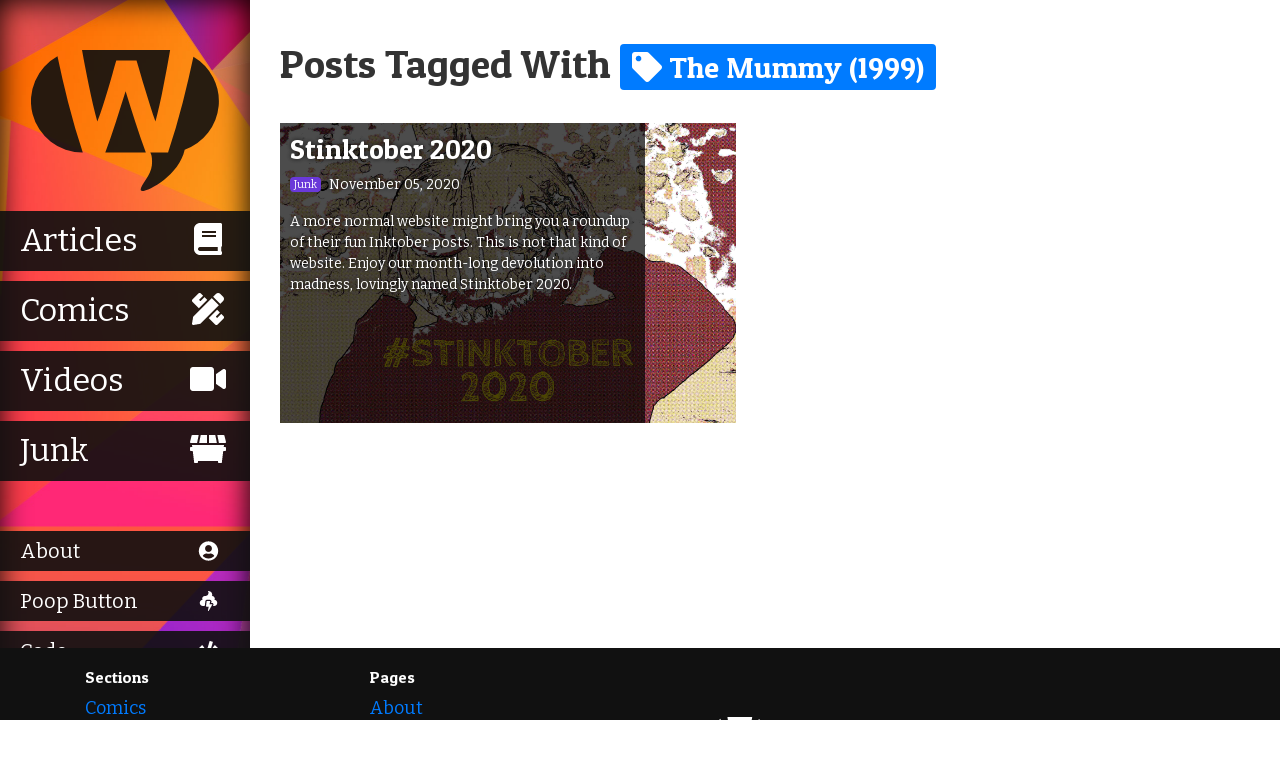

--- FILE ---
content_type: text/html
request_url: https://warrantynowvoid.com/tag/the-mummy-1999/
body_size: 2805
content:
<!doctype html>
<html>
  <head>
    

        <meta charset="utf-8">
    <title>"The Mummy (1999)" Posts &#8211; Warranty Now Void</title>
    <meta name="description" content="It's a website. With poop jokes and stuff. Read it. Or don't. I'm not your dad.">
    

    <link rel="icon" sizes="192x192" href="https://warrantynowvoid.com/assets/ico/icon-192.png">
    <link rel="apple-touch-icon" sizes="180x180" href="https://warrantynowvoid.com/assets/ico/icon-180.png">
    <link rel="apple-touch-icon-precomposed" sizes="180x180" href="https://warrantynowvoid.com/assets/ico/icon-180.png">
    <link rel="apple-touch-icon-precomposed" sizes="144x144" href="https://warrantynowvoid.com/assets/ico/icon-144.png">
    <link rel="apple-touch-icon-precomposed" sizes="114x114" href="https://warrantynowvoid.com/assets/ico/icon-114.png">
    <link rel="apple-touch-icon-precomposed" sizes="72x72" href="https://warrantynowvoid.com/assets/ico/icon-72.png">
    <link rel="apple-touch-icon-precomposed" href="https://warrantynowvoid.com/assets/ico/icon-57.png">
    <link rel="shortcut icon" href="https://warrantynowvoid.com/assets/ico/favicon.ico">
    <link rel="manifest" href="https://warrantynowvoid.com/site.webmanifest">
    <link rel="mask-icon" href="https://warrantynowvoid.com/assets/ico/icon.svg" color="#400137">
    <meta name="application-name" content="Warranty Now Void" />
    <meta name="msapplication-config" content="browserconfig.xml" />
    <meta name="theme-color" content="#400137">

    
    <link rel="canonical" href="https://warrantynowvoid.com/tag/the-mummy-1999/">
    <link href="https://warrantynowvoid.com/feed.xml" type="application/atom+xml" rel="alternate" title="Warranty Now Void Feed">

        

    

    <!-- Twitter Cards -->
    <meta name="twitter:card" content="summary_large_image">
    <meta name="twitter:title" content="Posts tagged with the-mummy-1999">
    
    <meta name="twitter:site" content="@warrantynowvoid">
    
    <meta name="twitter:image" content="https://warrantynowvoid.com/assets/img/headliner_default.png">
    <!-- Open Graph -->
    <meta property="og:image" content="https://warrantynowvoid.com/assets/img/headliner_default.png">
    <meta property="og:image:width" content="800">
    <meta property="og:image:height" content="450">
    <meta property="og:title" content="Posts tagged with the-mummy-1999">
    
    <meta property="og:url" content="https://warrantynowvoid.com/tag/the-mummy-1999/">
    <meta property="og:type" content="article">
    <meta property="og:locale" content="en_US">
    <meta property="og:site_name" content="Warranty Now Void">

    <link href="https://fonts.googleapis.com/css?family=Bitter:400,400i,700" rel="stylesheet">
    <link href="https://fonts.googleapis.com/css?family=Patua+One:400&display=swap" rel="stylesheet">
    <link href="https://fonts.googleapis.com/css?family=Cabin+Sketch:400,700&display=swap" rel="stylesheet">

    <script src="https://code.jquery.com/jquery-3.3.1.min.js" integrity="sha256-FgpCb/KJQlLNfOu91ta32o/NMZxltwRo8QtmkMRdAu8=" crossorigin="anonymous"></script>
    <script defer src="https://use.fontawesome.com/releases/v5.8.1/js/all.js" data-auto-add-css="false" integrity="sha384-g5uSoOSBd7KkhAMlnQILrecXvzst9TdC09/VM+pjDTCM+1il8RHz5fKANTFFb+gQ" crossorigin="anonymous"></script>
    <link href="https://use.fontawesome.com/releases/v5.8.1/css/svg-with-js.css" rel="stylesheet" />

    <link rel="stylesheet" href="https://warrantynowvoid.com/assets/css/bootstrap/bootstrap.min.css">
    <script type="text/javascript" src="https://warrantynowvoid.com/assets/js/bootstrap/popper.min.js"></script>
    <script type="text/javascript" src="https://warrantynowvoid.com/assets/js/bootstrap/bootstrap.min.js"></script>

    <script type="text/javascript" src="https://warrantynowvoid.com/assets/js/retina.min.js"></script>

    <link href="https://warrantynowvoid.com/assets/css/poopguy.css" rel="stylesheet">
    <script type="text/javascript" src="https://warrantynowvoid.com/assets/js/poopguy.js"></script>
    
    <script type="text/javascript" src="https://warrantynowvoid.com/assets/js/common.js"></script>

    
    <script async defer data-domain="warrantynowvoid.com" src="https://stats.warrantynowvoid.com/js/index.js"></script>
    


    <link rel="stylesheet" href="https://warrantynowvoid.com/assets/css/home.css">

  </head>

  <body>
    <main>

          <div class="sidebar">
      <div class="sidebar-sticky">

        <div class="sidebar-bg-animation-container">
          <div class="sliding-background"></div>
        </div>

        <nav class="sidebar-content">
          <div class="logo">
            <a href="https://warrantynowvoid.com">
              <svg class="wnv-icon" data-name="WNV Icon" xmlns="http://www.w3.org/2000/svg" viewBox="0 0 102 76.73">
  <title>Warranty Now Void</title>
  <path class="chunk" d="M283,413.46h.29q-4.29-13-8-27.55-3.18-12.54-5.73-24.79A27.92,27.92,0,0,0,283,413.46Zm12.5,0h22q-2.88-7.75-5.61-16.29t-5.36-17.11l-5.37,17.11Q298.42,405.71,295.5,413.46Zm35.18-55.79h-47.8q.8,4.62,1.76,9.57,1,5.16,2.06,10.34t2.19,10.06c.74,3.25,1.51,6.25,2.28,9,1-2.64,2-5.45,2.95-8.41s1.89-5.94,2.78-8.91,1.73-5.82,2.49-8.57,1.45-5.2,2.07-7.36h11q1,3.32,2.19,7.48t2.57,8.62c.91,3,1.84,5.93,2.77,8.9s1.86,5.71,2.74,8.25q1.06-4.14,2.18-9c.75-3.24,1.44-6.6,2.1-10.06L329,367.24C329.58,363.94,330.14,360.75,330.68,357.67Zm-1.12,55.8h-9.63c.7,1.16,1.16,3.25.84,7-.49,5.68-7.26,11.9-5.89,13.7s20.31-7.21,23.7-22.27a28,28,0,0,0,4.74-50.5q-2.55,12.1-5.72,24.5Q333.88,400.43,329.56,413.47Z" transform="translate(-255.2 -357.67)"/>
</svg>
            </a>
          </div>

          <ul class="sections">
            <li>
              <a href="https://warrantynowvoid.com/articles/" class="articles">
                <span class="label">Articles</span>
                <i class="fas fa-fw fa-book default-icon"></i>
                <i class="fas fa-fw fa-book-dead hover-icon"></i>
              </a>
            </li>
            <li>
              <a href="https://warrantynowvoid.com/comics/" class="comics">
                <span class="label">Comics</span>
                <i class="fas fa-fw fa-pencil-ruler default-icon"></i>
                <i class="fas fa-fw fa-poo hover-icon"></i>
              </a>
            </li>
            <li>
              <a href="https://warrantynowvoid.com/videos/" class="videos">
                <span class="label">Videos</span>
                <i class="fas fa-fw fa-video default-icon"></i>
                <i class="fas fa-fw fa-toilet hover-icon"></i>
              </a>
            </li>
            <li>
              <a href="https://warrantynowvoid.com/junk/" class="junk">
                <span class="label">Junk</span>
                <i class="fas fa-fw fa-dumpster default-icon"></i>
                <i class="fas fa-fw fa-dumpster-fire hover-icon"></i>
              </a>
            </li>
          </ul>
          <ul class="pages">
            <li>
              <a href="https://warrantynowvoid.com/about">
                <span class="label">About</span>
                <i class="fas fa-fw fa-user-circle default-icon"></i>
              </a>
            </li>
            <li>
              <a href="#" class="thePoopButton">
                <span class="label">Poop Button</span>
                <i class="fas fa-fw fa-poo-storm default-icon"></i>
              </a>
            </li>
            <li>
              <a href="https://warrantynowvoid.com/code">
                <span class="label">Code</span>
                <i class="fas fa-fw fa-code default-icon"></i>
              </a>
            </li>
            <li>
              <a href="https://warrantynowvoid.com/legal">
                <span class="label">Privacy/Terms</span>
                <i class="fas fa-fw fa-user-secret default-icon"></i>
              </a>
            </li>
            <li>
              <a href="https://warrantynowvoid.com/licenses">
                <span class="label">License</span>
                <i class="fab fa-fw fa-creative-commons default-icon"></i>
              </a>
            </li>
          </ul>
        </nav>

      </div>
    </div>
      <section class="page-wrapper posts-list clearfix">
      
        <h1 class="page-header">Posts Tagged With <a href="#" class="badge badge-primary"><i class="fas fa-tag"></i> The Mummy (1999)</a><br />
          
        </h1>

        <div class="previews-container">
          
            
                        <div class="post-preview">

              

              <a class="stretched-link" href="https://warrantynowvoid.com/junk/2020/11/05/">
                <img src="https://warrantynowvoid.com/assets/img/lol/stinktober-2020.jpg" srcset="https://warrantynowvoid.com/assets/img/lol/stinktober-2020@2x.jpg" />
              </a>

              <div class="details-holster 
                odd
             junk">
                <div>
                  <div class="first-look">
                    <h5 class="title-font"><a class="stretched-link" href="https://warrantynowvoid.com/junk/2020/11/05/" title="Stinktober 2020">Stinktober 2020</a></h5>
                    <p><span class="badge badge-primary junk">Junk</span> <time datetime="2020-11-05T15:00:00+00:00">November 05, 2020</time></p>
                  </div>
                  <p>A more normal website might bring you a roundup of their fun Inktober posts. This is not that kind of website. Enjoy our month-long devolution into madness, lovingly named Stinktober 2020.</p>
                </div>
              </div>
            </div>
          
        </div>

      </section>

            <section class="pager-buttons">
        
      </section>

      <footer>
              <div class="container">
        <div class="row">
          <div class="col-3 links">
            <h6>Sections</h6>
            <a href="https://warrantynowvoid.com/comics">Comics</a>
            <a href="https://warrantynowvoid.com/articles">Articles</a>
            <a href="https://warrantynowvoid.com/videos">Videos</a>
            <a href="https://warrantynowvoid.com/junk">Junk</a>
          </div>
          <div class="col-3 links">
            <h6>Pages</h6>
            <a href="https://warrantynowvoid.com/about">About</a>
            <a href="https://warrantynowvoid.com/code">Code</a>
            <a href="https://warrantynowvoid.com/legal">Privacy/Terms</a>
            <a href="https://warrantynowvoid.com/licenses">License</a>
          </div>
          <div class="col-6 logos align-self-center">
            <span class="site-logo"><svg class="wnv-icon" data-name="WNV Icon" xmlns="http://www.w3.org/2000/svg" viewBox="0 0 102 76.73">
  <title>Warranty Now Void</title>
  <path class="chunk" d="M283,413.46h.29q-4.29-13-8-27.55-3.18-12.54-5.73-24.79A27.92,27.92,0,0,0,283,413.46Zm12.5,0h22q-2.88-7.75-5.61-16.29t-5.36-17.11l-5.37,17.11Q298.42,405.71,295.5,413.46Zm35.18-55.79h-47.8q.8,4.62,1.76,9.57,1,5.16,2.06,10.34t2.19,10.06c.74,3.25,1.51,6.25,2.28,9,1-2.64,2-5.45,2.95-8.41s1.89-5.94,2.78-8.91,1.73-5.82,2.49-8.57,1.45-5.2,2.07-7.36h11q1,3.32,2.19,7.48t2.57,8.62c.91,3,1.84,5.93,2.77,8.9s1.86,5.71,2.74,8.25q1.06-4.14,2.18-9c.75-3.24,1.44-6.6,2.1-10.06L329,367.24C329.58,363.94,330.14,360.75,330.68,357.67Zm-1.12,55.8h-9.63c.7,1.16,1.16,3.25.84,7-.49,5.68-7.26,11.9-5.89,13.7s20.31-7.21,23.7-22.27a28,28,0,0,0,4.74-50.5q-2.55,12.1-5.72,24.5Q333.88,400.43,329.56,413.47Z" transform="translate(-255.2 -357.67)"/>
</svg>arrantynowvoid.com</span>
            <a href="https://warrantynowvoid.com/licenses">
              <i class="fab fa-creative-commons"></i>
              <i class="fab fa-creative-commons-by"></i>
              <i class="fab fa-creative-commons-nc"></i>
            </a>
          </div>
        </div>
        <div class="row lower">
          <div class="col-6 follow-links">
            <h6>Follow Us</h6>
            <a href="https://twitter.com/warrantynowvoid"><i class="fab fa-twitter-square"></i></a>
            <a href="https://warrantynowvoid.tumblr.com"><i class="fab fa-tumblr-square"></i></a>
            <a href="https://www.instagram.com/warrantynowvoid/"><i class="fab fa-instagram"></i></a>
            <a href="https://warrantynowvoid.com/feed.xml"><i class="fas fa-rss-square"></i></a>
          </div>
          <div class="col-6 align-self-center" id="license-text">

            
              
            <small><span xmlns:dct="http://purl.org/dc/terms/" property="dct:title" >Posts tagged with the-mummy-1999</span> is licensed under a <a rel="license" href="http://creativecommons.org/licenses/by-nc/4.0/">Creative Commons Attribution-NonCommercial 4.0 International License</a>. Permissions beyond the scope of this license may be available at <a xmlns:cc="http://creativecommons.org/ns#" href="https://warrantynowvoid.com/licenses" rel="cc:morePermissions">https://warrantynowvoid.com/licenses</a>.</small>
          </div>
        </div>
      </div>

      </footer>
      
    </main>
  </body>

</html>
